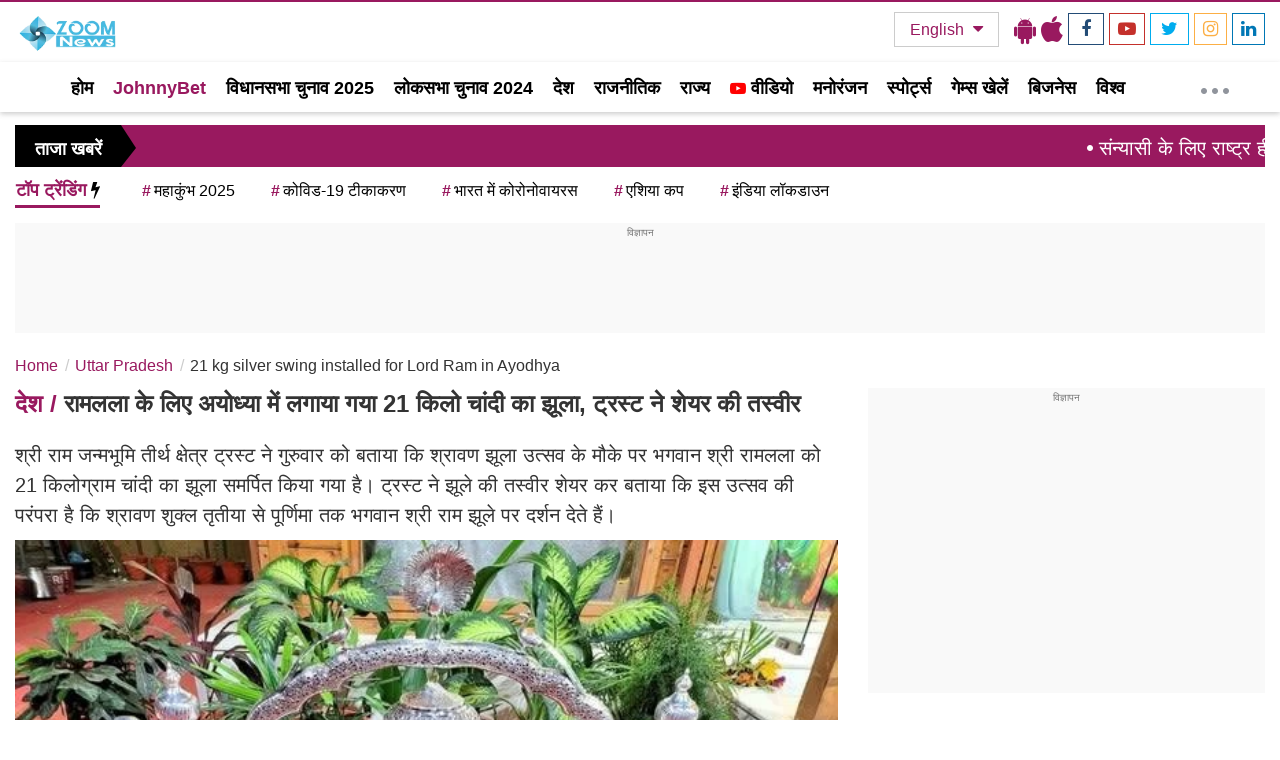

--- FILE ---
content_type: text/html; charset=utf-8
request_url: https://www.google.com/recaptcha/api2/aframe
body_size: 265
content:
<!DOCTYPE HTML><html><head><meta http-equiv="content-type" content="text/html; charset=UTF-8"></head><body><script nonce="dw2jhgF-LS650Gv7cbuidg">/** Anti-fraud and anti-abuse applications only. See google.com/recaptcha */ try{var clients={'sodar':'https://pagead2.googlesyndication.com/pagead/sodar?'};window.addEventListener("message",function(a){try{if(a.source===window.parent){var b=JSON.parse(a.data);var c=clients[b['id']];if(c){var d=document.createElement('img');d.src=c+b['params']+'&rc='+(localStorage.getItem("rc::a")?sessionStorage.getItem("rc::b"):"");window.document.body.appendChild(d);sessionStorage.setItem("rc::e",parseInt(sessionStorage.getItem("rc::e")||0)+1);localStorage.setItem("rc::h",'1769073091741');}}}catch(b){}});window.parent.postMessage("_grecaptcha_ready", "*");}catch(b){}</script></body></html>